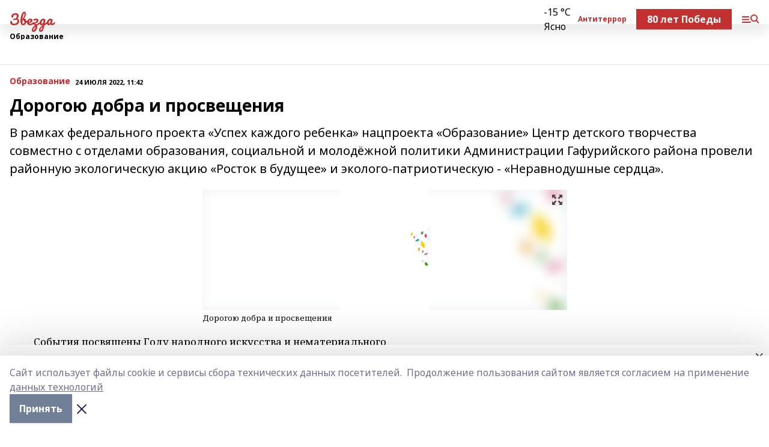

--- FILE ---
content_type: text/html; charset=utf-8
request_url: https://zvezda-gafuri.ru/news/obrazovanie/2022-07-24/dorogoyu-dobra-i-prosvescheniya-2884010
body_size: 25600
content:
<!doctype html>
<html data-n-head-ssr lang="ru" data-n-head="%7B%22lang%22:%7B%22ssr%22:%22ru%22%7D%7D">
  <head >
    <title>Дорогою добра и просвещения</title><meta data-n-head="ssr" data-hid="google" name="google" content="notranslate"><meta data-n-head="ssr" data-hid="charset" charset="utf-8"><meta data-n-head="ssr" name="viewport" content="width=1300"><meta data-n-head="ssr" data-hid="og:url" property="og:url" content="https://zvezda-gafuri.ru/news/obrazovanie/2022-07-24/dorogoyu-dobra-i-prosvescheniya-2884010"><meta data-n-head="ssr" data-hid="og:type" property="og:type" content="article"><meta data-n-head="ssr" name="yandex-verification" content="1189429ae3898add"><meta data-n-head="ssr" name="zen-verification" content="GTzMjmvAvaIqDJoBkCZ2w5hLh906ui3lZ2myUV4Ta11MSyqmvTP8tdiXohlvZX81"><meta data-n-head="ssr" name="google-site-verification" content="La0KXMKDp26nLhGJmTQKqso9nl9x6lSEACdtvpZ0E0Q"><meta data-n-head="ssr" data-hid="og:title" property="og:title" content="Дорогою добра и просвещения"><meta data-n-head="ssr" data-hid="og:description" property="og:description" content="В рамках федерального проекта «Успех каждого ребенка» нацпроекта «Образование» Центр детского творчества совместно с отделами образования, социальной и молодёжной политики Администрации Гафурийского района провели районную экологическую акцию «Росток в будущее» и эколого-патриотическую - «Неравнодушные сердца»."><meta data-n-head="ssr" data-hid="description" name="description" content="В рамках федерального проекта «Успех каждого ребенка» нацпроекта «Образование» Центр детского творчества совместно с отделами образования, социальной и молодёжной политики Администрации Гафурийского района провели районную экологическую акцию «Росток в будущее» и эколого-патриотическую - «Неравнодушные сердца»."><meta data-n-head="ssr" data-hid="og:image" property="og:image" content="https://zvezda-gafuri.ru/attachments/e5c44d7397e30bce6adb0db83a25fd1fa90d95d3/store/crop/0/0/607/1080/607/1080/0/5310be98fc90972b37ea1b8c60fbeedb90c21cfca405bf663050d7567f93/placeholder.png"><link data-n-head="ssr" rel="icon" href="null"><link data-n-head="ssr" rel="canonical" href="https://zvezda-gafuri.ru/news/obrazovanie/2022-07-24/dorogoyu-dobra-i-prosvescheniya-2884010"><link data-n-head="ssr" rel="preconnect" href="https://fonts.googleapis.com"><link data-n-head="ssr" rel="stylesheet" href="/fonts/noto-sans/index.css"><link data-n-head="ssr" rel="stylesheet" href="https://fonts.googleapis.com/css2?family=Noto+Serif:wght@400;700&amp;display=swap"><link data-n-head="ssr" rel="stylesheet" href="https://fonts.googleapis.com/css2?family=Inter:wght@400;600;700;900&amp;display=swap"><link data-n-head="ssr" rel="stylesheet" href="https://fonts.googleapis.com/css2?family=Montserrat:wght@400;700&amp;display=swap"><link data-n-head="ssr" rel="stylesheet" href="https://fonts.googleapis.com/css2?family=Pacifico&amp;display=swap"><style data-n-head="ssr">:root { --active-color: #c92a2a; }</style><script data-n-head="ssr" src="https://yastatic.net/pcode/adfox/loader.js" crossorigin="anonymous"></script><script data-n-head="ssr" src="https://vk.com/js/api/openapi.js" async></script><script data-n-head="ssr" src="https://widget.sparrow.ru/js/embed.js" async></script><script data-n-head="ssr" src="//web.webpushs.com/js/push/f54c93abaa563d1056b08ff2711d01af_1.js" async></script><script data-n-head="ssr" src="https://yandex.ru/ads/system/header-bidding.js" async></script><script data-n-head="ssr" src="https://ads.digitalcaramel.com/js/bashinform.ru.js" type="text/javascript"></script><script data-n-head="ssr">window.yaContextCb = window.yaContextCb || []</script><script data-n-head="ssr" src="https://yandex.ru/ads/system/context.js" async></script><script data-n-head="ssr" type="application/ld+json">{
            "@context": "https://schema.org",
            "@type": "NewsArticle",
            "mainEntityOfPage": {
              "@type": "WebPage",
              "@id": "https://zvezda-gafuri.ru/news/obrazovanie/2022-07-24/dorogoyu-dobra-i-prosvescheniya-2884010"
            },
            "headline" : "Дорогою добра и просвещения",
            "image": [
              "https://zvezda-gafuri.ru/attachments/e5c44d7397e30bce6adb0db83a25fd1fa90d95d3/store/crop/0/0/607/1080/607/1080/0/5310be98fc90972b37ea1b8c60fbeedb90c21cfca405bf663050d7567f93/placeholder.png"
            ],
            "datePublished": "2022-07-24T11:42:35.000+05:00",
            "author": [{"@type":"Person","name":"Ринат Каюмов"}],
            "publisher": {
              "@type": "Organization",
              "name": "Звезда",
              "logo": {
                "@type": "ImageObject",
                "url": "null"
              }
            },
            "description": "В рамках федерального проекта «Успех каждого ребенка» нацпроекта «Образование» Центр детского творчества совместно с отделами образования, социальной и молодёжной политики Администрации Гафурийского района провели районную экологическую акцию «Росток в будущее» и эколого-патриотическую - «Неравнодушные сердца»."
          }</script><link rel="preload" href="/_nuxt/5983590.js" as="script"><link rel="preload" href="/_nuxt/622ad3e.js" as="script"><link rel="preload" href="/_nuxt/2d6589f.js" as="script"><link rel="preload" href="/_nuxt/f66edd5.js" as="script"><link rel="preload" href="/_nuxt/4d6fd91.js" as="script"><link rel="preload" href="/_nuxt/188fbe9.js" as="script"><link rel="preload" href="/_nuxt/efb71f6.js" as="script"><link rel="preload" href="/_nuxt/9080912.js" as="script"><link rel="preload" href="/_nuxt/634622f.js" as="script"><link rel="preload" href="/_nuxt/5f85f4d.js" as="script"><link rel="preload" href="/_nuxt/4f0f25c.js" as="script"><link rel="preload" href="/_nuxt/71b5a4e.js" as="script"><style data-vue-ssr-id="02097838:0 0211d3d2:0 7e56e4e3:0 78c231fa:0 2b202313:0 3ba5510c:0 7deb7420:0 7501b878:0 67a80222:0 01f9c408:0 f11faff8:0 01b9542b:0 74a8f3db:0 fd82e6f0:0 69552a97:0 2bc4b7f8:0 77d4baa4:0 6f94af7f:0 0a7c8cf7:0 67baf181:0 a473ccf0:0 b642833a:0 b23a0b6c:0 3eb3f9ae:0 0684d134:0 7eba589d:0 44e53ad8:0 d15e8f64:0">.fade-enter,.fade-leave-to{opacity:0}.fade-enter-active,.fade-leave-active{transition:opacity .2s ease}.fade-up-enter-active,.fade-up-leave-active{transition:all .35s}.fade-up-enter,.fade-up-leave-to{opacity:0;transform:translateY(-20px)}.rubric-date{display:flex;align-items:flex-end;margin-bottom:1rem}.cm-rubric{font-weight:700;font-size:14px;margin-right:.5rem;color:var(--active-color)}.cm-date{font-size:11px;text-transform:uppercase;font-weight:700}.cm-story{font-weight:700;font-size:14px;margin-left:.5rem;margin-right:.5rem;color:var(--active-color)}.serif-text{font-family:Noto Serif,serif;line-height:1.65;font-size:17px}.bg-img{background-size:cover;background-position:50%;height:0;position:relative;background-color:#e2e2e2;padding-bottom:56%;>img{position:absolute;left:0;top:0;width:100%;height:100%;-o-object-fit:cover;object-fit:cover;-o-object-position:center;object-position:center}}.btn{--text-opacity:1;color:#fff;color:rgba(255,255,255,var(--text-opacity));text-align:center;padding-top:1.5rem;padding-bottom:1.5rem;font-weight:700;cursor:pointer;margin-top:2rem;border-radius:8px;font-size:20px;background:var(--active-color)}.checkbox{border-radius:.5rem;border-width:1px;margin-right:1.25rem;cursor:pointer;border-color:#e9e9eb;width:32px;height:32px}.checkbox.__active{background:var(--active-color) 50% no-repeat url([data-uri]);border-color:var(--active-color)}.h1{margin-top:1rem;margin-bottom:1.5rem;font-weight:700;line-height:1.07;font-size:32px}.all-matters{text-align:center;cursor:pointer;padding-top:1.5rem;padding-bottom:1.5rem;font-weight:700;margin-bottom:2rem;border-radius:8px;background:#f5f5f5;font-size:20px}.all-matters.__small{padding-top:.75rem;padding-bottom:.75rem;margin-top:1.5rem;font-size:14px;border-radius:4px}[data-desktop]{.rubric-date{margin-bottom:1.25rem}.h1{font-size:46px;margin-top:1.5rem;margin-bottom:1.5rem}section.cols{display:grid;margin-left:58px;grid-gap:16px;grid-template-columns:816px 42px 300px}section.list-cols{display:grid;grid-gap:40px;grid-template-columns:1fr 300px}.matter-grid{display:flex;flex-wrap:wrap;margin-right:-16px}.top-sticky{position:-webkit-sticky;position:sticky;top:48px}.top-sticky.local{top:56px}.top-sticky.ig{top:86px}.top-sticky-matter{position:-webkit-sticky;position:sticky;z-index:1;top:102px}.top-sticky-matter.local{top:110px}.top-sticky-matter.ig{top:140px}}.search-form{display:flex;border-bottom-width:1px;--border-opacity:1;border-color:#fff;border-color:rgba(255,255,255,var(--border-opacity));padding-bottom:.75rem;justify-content:space-between;align-items:center;--text-opacity:1;color:#fff;color:rgba(255,255,255,var(--text-opacity));.reset{cursor:pointer;opacity:.5;display:block}input{background-color:transparent;border-style:none;--text-opacity:1;color:#fff;color:rgba(255,255,255,var(--text-opacity));outline:2px solid transparent;outline-offset:2px;width:66.666667%;font-size:20px}input::-moz-placeholder{color:hsla(0,0%,100%,.18824)}input:-ms-input-placeholder{color:hsla(0,0%,100%,.18824)}input::placeholder{color:hsla(0,0%,100%,.18824)}}[data-desktop] .search-form{width:820px;button{border-radius:.25rem;font-weight:700;padding:.5rem 1.5rem;cursor:pointer;--text-opacity:1;color:#fff;color:rgba(255,255,255,var(--text-opacity));font-size:22px;background:var(--active-color)}input{font-size:28px}.reset{margin-right:2rem;margin-left:auto}}html.locked{overflow:hidden}html{body{letter-spacing:-.03em;font-family:Noto Sans,sans-serif;line-height:1.19;font-size:14px}ol,ul{margin-left:2rem;margin-bottom:1rem;li{margin-bottom:.5rem}}ol{list-style-type:decimal}ul{list-style-type:disc}a{cursor:pointer;color:inherit}iframe,img,object,video{max-width:100%}}.container{padding-left:16px;padding-right:16px}[data-desktop]{min-width:1250px;.container{margin-left:auto;margin-right:auto;padding-left:0;padding-right:0;width:1250px}}
/*! normalize.css v8.0.1 | MIT License | github.com/necolas/normalize.css */html{line-height:1.15;-webkit-text-size-adjust:100%}body{margin:0}main{display:block}h1{font-size:2em;margin:.67em 0}hr{box-sizing:content-box;height:0;overflow:visible}pre{font-family:monospace,monospace;font-size:1em}a{background-color:transparent}abbr[title]{border-bottom:none;text-decoration:underline;-webkit-text-decoration:underline dotted;text-decoration:underline dotted}b,strong{font-weight:bolder}code,kbd,samp{font-family:monospace,monospace;font-size:1em}small{font-size:80%}sub,sup{font-size:75%;line-height:0;position:relative;vertical-align:baseline}sub{bottom:-.25em}sup{top:-.5em}img{border-style:none}button,input,optgroup,select,textarea{font-family:inherit;font-size:100%;line-height:1.15;margin:0}button,input{overflow:visible}button,select{text-transform:none}[type=button],[type=reset],[type=submit],button{-webkit-appearance:button}[type=button]::-moz-focus-inner,[type=reset]::-moz-focus-inner,[type=submit]::-moz-focus-inner,button::-moz-focus-inner{border-style:none;padding:0}[type=button]:-moz-focusring,[type=reset]:-moz-focusring,[type=submit]:-moz-focusring,button:-moz-focusring{outline:1px dotted ButtonText}fieldset{padding:.35em .75em .625em}legend{box-sizing:border-box;color:inherit;display:table;max-width:100%;padding:0;white-space:normal}progress{vertical-align:baseline}textarea{overflow:auto}[type=checkbox],[type=radio]{box-sizing:border-box;padding:0}[type=number]::-webkit-inner-spin-button,[type=number]::-webkit-outer-spin-button{height:auto}[type=search]{-webkit-appearance:textfield;outline-offset:-2px}[type=search]::-webkit-search-decoration{-webkit-appearance:none}::-webkit-file-upload-button{-webkit-appearance:button;font:inherit}details{display:block}summary{display:list-item}[hidden],template{display:none}blockquote,dd,dl,figure,h1,h2,h3,h4,h5,h6,hr,p,pre{margin:0}button{background-color:transparent;background-image:none}button:focus{outline:1px dotted;outline:5px auto -webkit-focus-ring-color}fieldset,ol,ul{margin:0;padding:0}ol,ul{list-style:none}html{font-family:Noto Sans,sans-serif;line-height:1.5}*,:after,:before{box-sizing:border-box;border:0 solid #e2e8f0}hr{border-top-width:1px}img{border-style:solid}textarea{resize:vertical}input::-moz-placeholder,textarea::-moz-placeholder{color:#a0aec0}input:-ms-input-placeholder,textarea:-ms-input-placeholder{color:#a0aec0}input::placeholder,textarea::placeholder{color:#a0aec0}[role=button],button{cursor:pointer}table{border-collapse:collapse}h1,h2,h3,h4,h5,h6{font-size:inherit;font-weight:inherit}a{color:inherit;text-decoration:inherit}button,input,optgroup,select,textarea{padding:0;line-height:inherit;color:inherit}code,kbd,pre,samp{font-family:Menlo,Monaco,Consolas,"Liberation Mono","Courier New",monospace}audio,canvas,embed,iframe,img,object,svg,video{display:block;vertical-align:middle}img,video{max-width:100%;height:auto}.appearance-none{-webkit-appearance:none;-moz-appearance:none;appearance:none}.bg-transparent{background-color:transparent}.bg-black{--bg-opacity:1;background-color:#000;background-color:rgba(0,0,0,var(--bg-opacity))}.bg-white{--bg-opacity:1;background-color:#fff;background-color:rgba(255,255,255,var(--bg-opacity))}.bg-gray-200{--bg-opacity:1;background-color:#edf2f7;background-color:rgba(237,242,247,var(--bg-opacity))}.bg-center{background-position:50%}.bg-top{background-position:top}.bg-no-repeat{background-repeat:no-repeat}.bg-cover{background-size:cover}.bg-contain{background-size:contain}.border-collapse{border-collapse:collapse}.border-black{--border-opacity:1;border-color:#000;border-color:rgba(0,0,0,var(--border-opacity))}.border-blue-400{--border-opacity:1;border-color:#63b3ed;border-color:rgba(99,179,237,var(--border-opacity))}.rounded{border-radius:.25rem}.rounded-lg{border-radius:.5rem}.rounded-full{border-radius:9999px}.border-none{border-style:none}.border-2{border-width:2px}.border-4{border-width:4px}.border{border-width:1px}.border-t-0{border-top-width:0}.border-t{border-top-width:1px}.border-b{border-bottom-width:1px}.cursor-pointer{cursor:pointer}.block{display:block}.inline-block{display:inline-block}.flex{display:flex}.table{display:table}.grid{display:grid}.hidden{display:none}.flex-col{flex-direction:column}.flex-wrap{flex-wrap:wrap}.flex-no-wrap{flex-wrap:nowrap}.items-center{align-items:center}.justify-center{justify-content:center}.justify-between{justify-content:space-between}.flex-grow-0{flex-grow:0}.flex-shrink-0{flex-shrink:0}.order-first{order:-9999}.order-last{order:9999}.font-sans{font-family:Noto Sans,sans-serif}.font-serif{font-family:Noto Serif,serif}.font-medium{font-weight:500}.font-semibold{font-weight:600}.font-bold{font-weight:700}.h-6{height:1.5rem}.h-12{height:3rem}.h-auto{height:auto}.h-full{height:100%}.text-xs{font-size:11px}.text-sm{font-size:12px}.text-base{font-size:14px}.text-lg{font-size:16px}.text-xl{font-size:18px}.text-2xl{font-size:21px}.text-3xl{font-size:30px}.text-4xl{font-size:46px}.leading-6{line-height:1.5rem}.leading-none{line-height:1}.leading-tight{line-height:1.07}.leading-snug{line-height:1.125}.m-0{margin:0}.my-0{margin-top:0;margin-bottom:0}.mx-0{margin-left:0;margin-right:0}.mx-2{margin-left:.5rem;margin-right:.5rem}.my-4{margin-top:1rem;margin-bottom:1rem}.mx-4{margin-left:1rem;margin-right:1rem}.my-5{margin-top:1.25rem;margin-bottom:1.25rem}.mx-5{margin-left:1.25rem;margin-right:1.25rem}.my-6{margin-top:1.5rem;margin-bottom:1.5rem}.my-8{margin-top:2rem;margin-bottom:2rem}.mx-auto{margin-left:auto;margin-right:auto}.-mx-3{margin-left:-.75rem;margin-right:-.75rem}.-my-4{margin-top:-1rem;margin-bottom:-1rem}.mt-0{margin-top:0}.mr-0{margin-right:0}.mb-0{margin-bottom:0}.ml-0{margin-left:0}.mt-1{margin-top:.25rem}.mr-1{margin-right:.25rem}.mb-1{margin-bottom:.25rem}.ml-1{margin-left:.25rem}.mt-2{margin-top:.5rem}.mr-2{margin-right:.5rem}.mb-2{margin-bottom:.5rem}.ml-2{margin-left:.5rem}.mt-3{margin-top:.75rem}.mr-3{margin-right:.75rem}.mb-3{margin-bottom:.75rem}.mt-4{margin-top:1rem}.mr-4{margin-right:1rem}.mb-4{margin-bottom:1rem}.ml-4{margin-left:1rem}.mt-5{margin-top:1.25rem}.mr-5{margin-right:1.25rem}.mb-5{margin-bottom:1.25rem}.mt-6{margin-top:1.5rem}.mr-6{margin-right:1.5rem}.mb-6{margin-bottom:1.5rem}.mt-8{margin-top:2rem}.mr-8{margin-right:2rem}.mb-8{margin-bottom:2rem}.ml-8{margin-left:2rem}.mt-10{margin-top:2.5rem}.ml-10{margin-left:2.5rem}.mt-12{margin-top:3rem}.mb-12{margin-bottom:3rem}.mt-16{margin-top:4rem}.mb-16{margin-bottom:4rem}.mr-20{margin-right:5rem}.mr-auto{margin-right:auto}.ml-auto{margin-left:auto}.-mt-2{margin-top:-.5rem}.max-w-none{max-width:none}.max-w-full{max-width:100%}.object-contain{-o-object-fit:contain;object-fit:contain}.object-cover{-o-object-fit:cover;object-fit:cover}.object-center{-o-object-position:center;object-position:center}.opacity-0{opacity:0}.opacity-50{opacity:.5}.outline-none{outline:2px solid transparent;outline-offset:2px}.overflow-auto{overflow:auto}.overflow-hidden{overflow:hidden}.overflow-visible{overflow:visible}.p-0{padding:0}.p-2{padding:.5rem}.p-3{padding:.75rem}.p-4{padding:1rem}.p-8{padding:2rem}.px-0{padding-left:0;padding-right:0}.py-1{padding-top:.25rem;padding-bottom:.25rem}.px-1{padding-left:.25rem;padding-right:.25rem}.py-2{padding-top:.5rem;padding-bottom:.5rem}.px-2{padding-left:.5rem;padding-right:.5rem}.py-3{padding-top:.75rem;padding-bottom:.75rem}.px-3{padding-left:.75rem;padding-right:.75rem}.py-4{padding-top:1rem;padding-bottom:1rem}.px-4{padding-left:1rem;padding-right:1rem}.px-5{padding-left:1.25rem;padding-right:1.25rem}.px-6{padding-left:1.5rem;padding-right:1.5rem}.py-8{padding-top:2rem;padding-bottom:2rem}.py-10{padding-top:2.5rem;padding-bottom:2.5rem}.pt-0{padding-top:0}.pr-0{padding-right:0}.pb-0{padding-bottom:0}.pt-1{padding-top:.25rem}.pt-2{padding-top:.5rem}.pb-2{padding-bottom:.5rem}.pl-2{padding-left:.5rem}.pt-3{padding-top:.75rem}.pb-3{padding-bottom:.75rem}.pt-4{padding-top:1rem}.pr-4{padding-right:1rem}.pb-4{padding-bottom:1rem}.pl-4{padding-left:1rem}.pt-5{padding-top:1.25rem}.pr-5{padding-right:1.25rem}.pb-5{padding-bottom:1.25rem}.pl-5{padding-left:1.25rem}.pt-6{padding-top:1.5rem}.pb-6{padding-bottom:1.5rem}.pl-6{padding-left:1.5rem}.pt-8{padding-top:2rem}.pb-8{padding-bottom:2rem}.pr-10{padding-right:2.5rem}.pb-12{padding-bottom:3rem}.pl-12{padding-left:3rem}.pb-16{padding-bottom:4rem}.pointer-events-none{pointer-events:none}.fixed{position:fixed}.absolute{position:absolute}.relative{position:relative}.sticky{position:-webkit-sticky;position:sticky}.top-0{top:0}.right-0{right:0}.bottom-0{bottom:0}.left-0{left:0}.left-auto{left:auto}.shadow{box-shadow:0 1px 3px 0 rgba(0,0,0,.1),0 1px 2px 0 rgba(0,0,0,.06)}.shadow-none{box-shadow:none}.text-center{text-align:center}.text-right{text-align:right}.text-transparent{color:transparent}.text-black{--text-opacity:1;color:#000;color:rgba(0,0,0,var(--text-opacity))}.text-white{--text-opacity:1;color:#fff;color:rgba(255,255,255,var(--text-opacity))}.text-gray-600{--text-opacity:1;color:#718096;color:rgba(113,128,150,var(--text-opacity))}.text-gray-700{--text-opacity:1;color:#4a5568;color:rgba(74,85,104,var(--text-opacity))}.uppercase{text-transform:uppercase}.underline{text-decoration:underline}.tracking-tight{letter-spacing:-.05em}.select-none{-webkit-user-select:none;-moz-user-select:none;-ms-user-select:none;user-select:none}.select-all{-webkit-user-select:all;-moz-user-select:all;-ms-user-select:all;user-select:all}.visible{visibility:visible}.invisible{visibility:hidden}.whitespace-no-wrap{white-space:nowrap}.w-auto{width:auto}.w-1\/3{width:33.333333%}.w-full{width:100%}.z-20{z-index:20}.z-50{z-index:50}.gap-1{grid-gap:.25rem;gap:.25rem}.gap-2{grid-gap:.5rem;gap:.5rem}.gap-3{grid-gap:.75rem;gap:.75rem}.gap-4{grid-gap:1rem;gap:1rem}.gap-5{grid-gap:1.25rem;gap:1.25rem}.gap-6{grid-gap:1.5rem;gap:1.5rem}.gap-8{grid-gap:2rem;gap:2rem}.gap-10{grid-gap:2.5rem;gap:2.5rem}.grid-cols-1{grid-template-columns:repeat(1,minmax(0,1fr))}.grid-cols-2{grid-template-columns:repeat(2,minmax(0,1fr))}.grid-cols-3{grid-template-columns:repeat(3,minmax(0,1fr))}.grid-cols-4{grid-template-columns:repeat(4,minmax(0,1fr))}.grid-cols-5{grid-template-columns:repeat(5,minmax(0,1fr))}.transform{--transform-translate-x:0;--transform-translate-y:0;--transform-rotate:0;--transform-skew-x:0;--transform-skew-y:0;--transform-scale-x:1;--transform-scale-y:1;transform:translateX(var(--transform-translate-x)) translateY(var(--transform-translate-y)) rotate(var(--transform-rotate)) skewX(var(--transform-skew-x)) skewY(var(--transform-skew-y)) scaleX(var(--transform-scale-x)) scaleY(var(--transform-scale-y))}.transition-all{transition-property:all}.transition{transition-property:background-color,border-color,color,fill,stroke,opacity,box-shadow,transform}@-webkit-keyframes spin{to{transform:rotate(1turn)}}@keyframes spin{to{transform:rotate(1turn)}}@-webkit-keyframes ping{75%,to{transform:scale(2);opacity:0}}@keyframes ping{75%,to{transform:scale(2);opacity:0}}@-webkit-keyframes pulse{50%{opacity:.5}}@keyframes pulse{50%{opacity:.5}}@-webkit-keyframes bounce{0%,to{transform:translateY(-25%);-webkit-animation-timing-function:cubic-bezier(.8,0,1,1);animation-timing-function:cubic-bezier(.8,0,1,1)}50%{transform:none;-webkit-animation-timing-function:cubic-bezier(0,0,.2,1);animation-timing-function:cubic-bezier(0,0,.2,1)}}@keyframes bounce{0%,to{transform:translateY(-25%);-webkit-animation-timing-function:cubic-bezier(.8,0,1,1);animation-timing-function:cubic-bezier(.8,0,1,1)}50%{transform:none;-webkit-animation-timing-function:cubic-bezier(0,0,.2,1);animation-timing-function:cubic-bezier(0,0,.2,1)}}
.nuxt-progress{position:fixed;top:0;left:0;right:0;height:2px;width:0;opacity:1;transition:width .1s,opacity .4s;background-color:var(--active-color);z-index:999999}.nuxt-progress.nuxt-progress-notransition{transition:none}.nuxt-progress-failed{background-color:red}
.page_1iNBq{position:relative;min-height:65vh}[data-desktop]{.topBanner_Im5IM{margin-left:auto;margin-right:auto;width:1256px}}
.bnr_2VvRX{margin-left:auto;margin-right:auto;width:300px}.bnr_2VvRX:not(:empty){margin-bottom:1rem}.bnrContainer_1ho9N.mb-0 .bnr_2VvRX{margin-bottom:0}[data-desktop]{.bnr_2VvRX{width:auto;margin-left:0;margin-right:0}}
.topline-container[data-v-7682f57c]{position:-webkit-sticky;position:sticky;top:0;z-index:10}.bottom-menu[data-v-7682f57c]{--bg-opacity:1;background-color:#fff;background-color:rgba(255,255,255,var(--bg-opacity));height:45px;box-shadow:0 15px 20px rgba(0,0,0,.08)}.bottom-menu.__dark[data-v-7682f57c]{--bg-opacity:1;background-color:#000;background-color:rgba(0,0,0,var(--bg-opacity));.bottom-menu-link{--text-opacity:1;color:#fff;color:rgba(255,255,255,var(--text-opacity))}.bottom-menu-link:hover{color:var(--active-color)}}.bottom-menu-links[data-v-7682f57c]{display:flex;overflow:auto;grid-gap:1rem;gap:1rem;padding-top:1rem;padding-bottom:1rem;scrollbar-width:none}.bottom-menu-links[data-v-7682f57c]::-webkit-scrollbar{display:none}.bottom-menu-link[data-v-7682f57c]{white-space:nowrap;font-weight:700}.bottom-menu-link[data-v-7682f57c]:hover{color:var(--active-color)}
.topline_KUXuM{--bg-opacity:1;background-color:#fff;background-color:rgba(255,255,255,var(--bg-opacity));padding-top:.5rem;padding-bottom:.5rem;position:relative;box-shadow:0 15px 20px rgba(0,0,0,.08);height:40px;z-index:1}.topline_KUXuM.__dark_3HDH5{--bg-opacity:1;background-color:#000;background-color:rgba(0,0,0,var(--bg-opacity))}[data-desktop]{.topline_KUXuM{height:50px}}
.container_3LUUG{display:flex;align-items:center;justify-content:space-between}.container_3LUUG.__dark_AMgBk{.logo_1geVj{--text-opacity:1;color:#fff;color:rgba(255,255,255,var(--text-opacity))}.menu-trigger_2_P72{--bg-opacity:1;background-color:#fff;background-color:rgba(255,255,255,var(--bg-opacity))}.lang_107ai,.topline-item_1BCyx{--text-opacity:1;color:#fff;color:rgba(255,255,255,var(--text-opacity))}.lang_107ai{background-image:url([data-uri])}}.lang_107ai{margin-left:auto;margin-right:1.25rem;padding-right:1rem;padding-left:.5rem;cursor:pointer;display:flex;align-items:center;font-weight:700;-webkit-appearance:none;-moz-appearance:none;appearance:none;outline:2px solid transparent;outline-offset:2px;text-transform:uppercase;background:no-repeat url([data-uri]) calc(100% - 3px) 50%}.logo-img_9ttWw{max-height:30px}.logo-text_Gwlnp{white-space:nowrap;font-family:Pacifico,serif;font-size:24px;line-height:.9;color:var(--active-color)}.menu-trigger_2_P72{cursor:pointer;width:30px;height:24px;background:var(--active-color);-webkit-mask:no-repeat url(/_nuxt/img/menu.cffb7c4.svg) center;mask:no-repeat url(/_nuxt/img/menu.cffb7c4.svg) center}.menu-trigger_2_P72.__cross_3NUSb{-webkit-mask-image:url([data-uri]);mask-image:url([data-uri])}.topline-item_1BCyx{font-weight:700;line-height:1;margin-right:16px}.topline-item_1BCyx,.topline-item_1BCyx.blue_1SDgs,.topline-item_1BCyx.red_1EmKm{--text-opacity:1;color:#fff;color:rgba(255,255,255,var(--text-opacity))}.topline-item_1BCyx.blue_1SDgs,.topline-item_1BCyx.red_1EmKm{padding:9px 18px;background:#8bb1d4}.topline-item_1BCyx.red_1EmKm{background:#c23030}.topline-item_1BCyx.default_3xuLv{font-size:12px;color:var(--active-color);max-width:100px}[data-desktop]{.logo-img_9ttWw{max-height:40px}.logo-text_Gwlnp{position:relative;top:-3px;font-size:36px}.slogan-desktop_2LraR{font-size:11px;margin-left:2.5rem;font-weight:700;text-transform:uppercase;color:#5e6a70}.lang_107ai{margin-left:0}}
.weather[data-v-f75b9a02]{display:flex;align-items:center;.icon{border-radius:9999px;margin-right:.5rem;background:var(--active-color) no-repeat 50%/11px;width:18px;height:18px}.clear{background-image:url(/_nuxt/img/clear.504a39c.svg)}.clouds{background-image:url(/_nuxt/img/clouds.35bb1b1.svg)}.few_clouds{background-image:url(/_nuxt/img/few_clouds.849e8ce.svg)}.rain{background-image:url(/_nuxt/img/rain.fa221cc.svg)}.snow{background-image:url(/_nuxt/img/snow.3971728.svg)}.thunderstorm_w_rain{background-image:url(/_nuxt/img/thunderstorm_w_rain.f4f5bf2.svg)}.thunderstorm{background-image:url(/_nuxt/img/thunderstorm.bbf00c1.svg)}.text{font-size:12px;font-weight:700;line-height:1;color:rgba(0,0,0,.9)}}.__dark.weather .text[data-v-f75b9a02]{--text-opacity:1;color:#fff;color:rgba(255,255,255,var(--text-opacity))}
.block_35WEi{position:-webkit-sticky;position:sticky;left:0;width:100%;padding-top:.75rem;padding-bottom:.75rem;--bg-opacity:1;background-color:#fff;background-color:rgba(255,255,255,var(--bg-opacity));--text-opacity:1;color:#000;color:rgba(0,0,0,var(--text-opacity));height:68px;z-index:8;border-bottom:1px solid rgba(0,0,0,.08235)}.block_35WEi.invisible_3bwn4{visibility:hidden}.block_35WEi.local_2u9p8,.block_35WEi.local_ext_2mSQw{top:40px}.block_35WEi.local_2u9p8.has_bottom_items_u0rcZ,.block_35WEi.local_ext_2mSQw.has_bottom_items_u0rcZ{top:85px}.block_35WEi.ig_3ld7e{top:50px}.block_35WEi.ig_3ld7e.has_bottom_items_u0rcZ{top:95px}.block_35WEi.bi_3BhQ1,.block_35WEi.bi_ext_1Yp6j{top:49px}.block_35WEi.bi_3BhQ1.has_bottom_items_u0rcZ,.block_35WEi.bi_ext_1Yp6j.has_bottom_items_u0rcZ{top:94px}.block_35WEi.red_wPGsU{background:#fdf3f3;.blockTitle_1BF2P{color:#d65a47}}.block_35WEi.blue_2AJX7{background:#e6ecf2;.blockTitle_1BF2P{color:#8bb1d4}}.block_35WEi{.loading_1RKbb{height:1.5rem;margin:0 auto}}.blockTitle_1BF2P{font-weight:700;font-size:12px;margin-bottom:.25rem;display:inline-block;overflow:hidden;max-height:1.2em;display:-webkit-box;-webkit-line-clamp:1;-webkit-box-orient:vertical;text-overflow:ellipsis}.items_2XU71{display:flex;overflow:auto;margin-left:-16px;margin-right:-16px;padding-left:16px;padding-right:16px}.items_2XU71::-webkit-scrollbar{display:none}.item_KFfAv{flex-shrink:0;flex-grow:0;padding-right:1rem;margin-right:1rem;font-weight:700;overflow:hidden;width:295px;max-height:2.4em;border-right:1px solid rgba(0,0,0,.08235);display:-webkit-box;-webkit-line-clamp:2;-webkit-box-orient:vertical;text-overflow:ellipsis}.item_KFfAv:hover{opacity:.75}[data-desktop]{.block_35WEi{height:54px}.block_35WEi.local_2u9p8,.block_35WEi.local_ext_2mSQw{top:50px}.block_35WEi.local_2u9p8.has_bottom_items_u0rcZ,.block_35WEi.local_ext_2mSQw.has_bottom_items_u0rcZ{top:95px}.block_35WEi.ig_3ld7e{top:80px}.block_35WEi.ig_3ld7e.has_bottom_items_u0rcZ{top:125px}.block_35WEi.bi_3BhQ1,.block_35WEi.bi_ext_1Yp6j{top:42px}.block_35WEi.bi_3BhQ1.has_bottom_items_u0rcZ,.block_35WEi.bi_ext_1Yp6j.has_bottom_items_u0rcZ{top:87px}.block_35WEi.image_3yONs{.prev_1cQoq{background-image:url([data-uri])}.next_827zB{background-image:url([data-uri])}}.wrapper_TrcU4{display:grid;grid-template-columns:240px calc(100% - 320px)}.next_827zB,.prev_1cQoq{position:absolute;cursor:pointer;width:24px;height:24px;top:4px;left:210px;background:url([data-uri])}.next_827zB{left:auto;right:15px;background:url([data-uri])}.blockTitle_1BF2P{font-size:18px;padding-right:2.5rem;margin-right:0;max-height:2.4em;-webkit-line-clamp:2}.items_2XU71{margin-left:0;padding-left:0;-ms-scroll-snap-type:x mandatory;scroll-snap-type:x mandatory;scroll-behavior:smooth;scrollbar-width:none}.item_KFfAv,.items_2XU71{margin-right:0;padding-right:0}.item_KFfAv{padding-left:1.25rem;scroll-snap-align:start;width:310px;border-left:1px solid rgba(0,0,0,.08235);border-right:none}}
@-webkit-keyframes rotate-data-v-8cdd8c10{0%{transform:rotate(0)}to{transform:rotate(1turn)}}@keyframes rotate-data-v-8cdd8c10{0%{transform:rotate(0)}to{transform:rotate(1turn)}}.component[data-v-8cdd8c10]{height:3rem;margin-top:1.5rem;margin-bottom:1.5rem;display:flex;justify-content:center;align-items:center;span{height:100%;width:4rem;background:no-repeat url(/_nuxt/img/loading.dd38236.svg) 50%/contain;-webkit-animation:rotate-data-v-8cdd8c10 .8s infinite;animation:rotate-data-v-8cdd8c10 .8s infinite}}
.promo_ZrQsB{text-align:center;display:block;--text-opacity:1;color:#fff;color:rgba(255,255,255,var(--text-opacity));font-weight:500;font-size:16px;line-height:1;position:relative;z-index:1;background:#d65a47;padding:6px 20px}[data-desktop]{.promo_ZrQsB{margin-left:auto;margin-right:auto;font-size:18px;padding:12px 40px}}
.feedTriggerMobile_1uP3h{text-align:center;width:100%;left:0;bottom:0;padding:1rem;color:#000;color:rgba(0,0,0,var(--text-opacity));background:#e7e7e7;filter:drop-shadow(0 -10px 30px rgba(0,0,0,.4))}.feedTriggerMobile_1uP3h,[data-desktop] .feedTriggerDesktop_eR1zC{position:fixed;font-weight:700;--text-opacity:1;z-index:8}[data-desktop] .feedTriggerDesktop_eR1zC{color:#fff;color:rgba(255,255,255,var(--text-opacity));cursor:pointer;padding:1rem 1rem 1rem 1.5rem;display:flex;align-items:center;justify-content:space-between;width:auto;font-size:28px;right:20px;bottom:20px;line-height:.85;background:var(--active-color);.new_36fkO{--bg-opacity:1;background-color:#fff;background-color:rgba(255,255,255,var(--bg-opacity));font-size:18px;padding:.25rem .5rem;margin-left:1rem;color:var(--active-color)}}
.noindex_1PbKm{display:block}[data-desktop]{.rubricDate_XPC5P{margin-left:58px}.noindex_1PbKm,.pollContainer_25rgc{margin-left:40px}.noindex_1PbKm{width:700px}}
.h1_fQcc_{margin-top:0;margin-bottom:1rem;font-size:28px}.bigLead_37UJd{margin-bottom:1.25rem;font-size:20px}[data-desktop]{.h1_fQcc_{margin-bottom:1.25rem;margin-top:0;font-size:40px}.bigLead_37UJd{font-size:21px;margin-bottom:2rem}.smallLead_3mYo6{font-size:21px;font-weight:500}.leadImg_n0Xok{display:grid;grid-gap:2rem;gap:2rem;margin-bottom:2rem;grid-template-columns:repeat(2,minmax(0,1fr));margin-left:40px;width:700px}}
.partner[data-v-73e20f19]{margin-top:1rem;margin-bottom:1rem;color:rgba(0,0,0,.31373)}
.blurImgContainer_3_532{position:relative;overflow:hidden;--bg-opacity:1;background-color:#edf2f7;background-color:rgba(237,242,247,var(--bg-opacity));background-position:50%;background-repeat:no-repeat;display:flex;align-items:center;justify-content:center;aspect-ratio:16/9;background-image:url(/img/loading.svg)}.blurImgBlur_2fI8T{background-position:50%;background-size:cover;filter:blur(10px)}.blurImgBlur_2fI8T,.blurImgImg_ZaMSE{position:absolute;left:0;top:0;width:100%;height:100%}.blurImgImg_ZaMSE{-o-object-fit:contain;object-fit:contain;-o-object-position:center;object-position:center}.play_hPlPQ{background-size:contain;background-position:50%;background-repeat:no-repeat;position:relative;z-index:1;width:18%;min-width:30px;max-width:80px;aspect-ratio:1/1;background-image:url([data-uri])}[data-desktop]{.play_hPlPQ{min-width:35px}}
.fs-icon[data-v-2dcb0dcc]{position:absolute;cursor:pointer;right:0;top:0;transition-property:background-color,border-color,color,fill,stroke,opacity,box-shadow,transform;transition-duration:.3s;width:25px;height:25px;background:url(/_nuxt/img/fs.32f317e.svg) 0 100% no-repeat}
.photoText_slx0c{padding-top:.25rem;font-family:Noto Serif,serif;font-size:13px;a{color:var(--active-color)}}.author_1ZcJr{color:rgba(0,0,0,.50196);span{margin-right:.25rem}}[data-desktop]{.photoText_slx0c{padding-top:.75rem;font-size:12px;line-height:1}.author_1ZcJr{font-size:11px}}.photoText_slx0c.textWhite_m9vxt{--text-opacity:1;color:#fff;color:rgba(255,255,255,var(--text-opacity));.author_1ZcJr{--text-opacity:1;color:#fff;color:rgba(255,255,255,var(--text-opacity))}}
.block_1h4f8{margin-bottom:1.5rem}[data-desktop] .block_1h4f8{margin-bottom:2rem}
.paragraph[data-v-7a4bd814]{a{color:var(--active-color)}p{margin-bottom:1.5rem}ol,ul{margin-left:2rem;margin-bottom:1rem;li{margin-bottom:.5rem}}ol{list-style-type:decimal}ul{list-style-type:disc}.question{font-weight:700;font-size:21px;line-height:1.43}.answer:before,.question:before{content:"— "}h2,h3,h4{font-weight:700;margin-bottom:1.5rem;line-height:1.07;font-family:Noto Sans,sans-serif}h2{font-size:30px}h3{font-size:21px}h4{font-size:18px}blockquote{padding-top:1rem;padding-bottom:1rem;margin-bottom:1rem;font-weight:700;font-family:Noto Sans,sans-serif;border-top:6px solid var(--active-color);border-bottom:6px solid var(--active-color);font-size:19px;line-height:1.15}.table-wrapper{overflow:auto}table{border-collapse:collapse;margin-top:1rem;margin-bottom:1rem;min-width:100%;td{padding:.75rem .5rem;border-width:1px}p{margin:0}}}
.fs_1Si28{position:absolute;cursor:pointer;right:0;top:0;z-index:2;width:25px;height:25px;background:url(/_nuxt/img/fs.32f317e.svg) 0 100% no-repeat}.gallery_kkYEm{--bg-opacity:1;background-color:#edf2f7;background-color:rgba(237,242,247,var(--bg-opacity));margin-bottom:.5rem;.img_2Anyl{width:100%;height:100%;-o-object-position:center;object-position:center;-o-object-fit:contain;object-fit:contain}.buttonNextPrev_15B33:after{--text-opacity:1;color:#718096;color:rgba(113,128,150,var(--text-opacity));font-size:30px}}.thumbs_mPP1B{height:40px;.thumbSlide_sEEoo{cursor:pointer;margin-right:.5rem;max-width:60px;.img_2Anyl{width:100%;-o-object-fit:cover;object-fit:cover}}.swiper-slide-thumb-active{border-width:4px;overflow:hidden;border-color:var(--active-color)}}[data-desktop]{.thumbs_mPP1B{height:60px;.thumbSlide_sEEoo{max-width:90px}}}
.authors_3UWeo{margin-bottom:1.5rem;display:grid;grid-gap:.25rem;gap:.25rem;font-family:Noto Serif,serif}.item_1CuO-:not(:last-child):after{content:", "}[data-desktop]{.authors_3UWeo{display:flex;grid-gap:.75rem;gap:.75rem;flex-wrap:wrap}.authors_3UWeo.right_1ePQ6{margin-left:40px;width:700px}}
.readus_3o8ag{margin-bottom:1.5rem;font-weight:700;font-size:16px}.subscribeButton_2yILe{font-weight:700;--text-opacity:1;color:#fff;color:rgba(255,255,255,var(--text-opacity));text-align:center;letter-spacing:-.05em;background:var(--active-color);padding:0 8px 3px;border-radius:11px;font-size:15px;width:140px}.rTitle_ae5sX{margin-bottom:1rem;font-family:Noto Sans,sans-serif;font-weight:700;color:#202022;font-size:20px;font-style:normal;line-height:normal}.items_1vOtx{display:flex;flex-wrap:wrap;grid-gap:.75rem;gap:.75rem;max-width:360px}.items_1vOtx.regional_OHiaP{.socialIcon_1xwkP{width:calc(33% - 10px)}.socialIcon_1xwkP:first-child,.socialIcon_1xwkP:nth-child(2){width:calc(50% - 10px)}}.socialIcon_1xwkP{margin-bottom:.5rem;background-size:contain;background-repeat:no-repeat;flex-shrink:0;width:calc(50% - 10px);background-position:0;height:30px}.vkIcon_1J2rG{background-image:url(/_nuxt/img/vk.07bf3d5.svg)}.vkShortIcon_1XRTC{background-image:url(/_nuxt/img/vk-short.1e19426.svg)}.tgIcon_3Y6iI{background-image:url(/_nuxt/img/tg.bfb93b5.svg)}.zenIcon_1Vpt0{background-image:url(/_nuxt/img/zen.1c41c49.svg)}.okIcon_3Q4dv{background-image:url(/_nuxt/img/ok.de8d66c.svg)}.okShortIcon_12fSg{background-image:url(/_nuxt/img/ok-short.e0e3723.svg)}.maxIcon_3MreL{background-image:url(/_nuxt/img/max.da7c1ef.png)}[data-desktop]{.readus_3o8ag{margin-left:2.5rem}.items_1vOtx{flex-wrap:nowrap;max-width:none;align-items:center}.subscribeButton_2yILe{text-align:center;font-weight:700;width:auto;padding:4px 7px 7px;font-size:25px}.socialIcon_1xwkP{height:45px}.vkIcon_1J2rG{width:197px!important}.vkShortIcon_1XRTC{width:90px!important}.tgIcon_3Y6iI{width:160px!important}.zenIcon_1Vpt0{width:110px!important}.okIcon_3Q4dv{width:256px!important}.okShortIcon_12fSg{width:90px!important}.maxIcon_3MreL{width:110px!important}}
.socials_3qx1G{margin-bottom:1.5rem}.socials_3qx1G.__black a{--border-opacity:1;border-color:#000;border-color:rgba(0,0,0,var(--border-opacity))}.socials_3qx1G.__border-white_1pZ66 .items_JTU4t a{--border-opacity:1;border-color:#fff;border-color:rgba(255,255,255,var(--border-opacity))}.socials_3qx1G{a{display:block;background-position:50%;background-repeat:no-repeat;cursor:pointer;width:20%;border:.5px solid #e2e2e2;border-right-width:0;height:42px}a:last-child{border-right-width:1px}}.items_JTU4t{display:flex}.vk_3jS8H{background-image:url(/_nuxt/img/vk.a3fc87d.svg)}.ok_3Znis{background-image:url(/_nuxt/img/ok.480e53f.svg)}.wa_32a2a{background-image:url(/_nuxt/img/wa.f2f254d.svg)}.tg_1vndD{background-image:url([data-uri])}.print_3gkIT{background-image:url(/_nuxt/img/print.f5ef7f3.svg)}.max_sqBYC{background-image:url([data-uri])}[data-desktop]{.socials_3qx1G{margin-bottom:0;width:42px}.socials_3qx1G.__sticky{position:-webkit-sticky;position:sticky;top:102px}.socials_3qx1G.__sticky.local_3XMUZ{top:110px}.socials_3qx1G.__sticky.ig_zkzMn{top:140px}.socials_3qx1G{a{width:auto;border-width:1px;border-bottom-width:0}a:last-child{border-bottom-width:1px}}.items_JTU4t{display:block}}.socials_3qx1G.__dark_1QzU6{a{border-color:#373737}.vk_3jS8H{background-image:url(/_nuxt/img/vk-white.dc41d20.svg)}.ok_3Znis{background-image:url(/_nuxt/img/ok-white.c2036d3.svg)}.wa_32a2a{background-image:url(/_nuxt/img/wa-white.e567518.svg)}.tg_1vndD{background-image:url([data-uri])}.print_3gkIT{background-image:url(/_nuxt/img/print-white.f6fd3d9.svg)}.max_sqBYC{background-image:url([data-uri])}}
.blockTitle_2XRiy{margin-bottom:.75rem;font-weight:700;font-size:28px}.itemsContainer_3JjHp{overflow:auto;margin-right:-1rem}.items_Kf7PA{width:770px;display:flex;overflow:auto}.teaserItem_ZVyTH{padding:.75rem;background:#f2f2f4;width:240px;margin-right:16px;.img_3lUmb{margin-bottom:.5rem}.title_3KNuK{line-height:1.07;font-size:18px;font-weight:700}}.teaserItem_ZVyTH:hover .title_3KNuK{color:var(--active-color)}[data-desktop]{.blockTitle_2XRiy{font-size:30px}.itemsContainer_3JjHp{margin-right:0;overflow:visible}.items_Kf7PA{display:grid;grid-template-columns:repeat(3,minmax(0,1fr));grid-gap:1.5rem;gap:1.5rem;width:auto;overflow:visible}.teaserItem_ZVyTH{width:auto;margin-right:0;background-color:transparent;padding:0;.img_3lUmb{background:#8894a2 url(/_nuxt/img/pattern-mix.5c9ce73.svg) 100% 100% no-repeat;padding-right:40px}.title_3KNuK{font-size:21px}}}
.footer_2pohu{padding:2rem .75rem;margin-top:2rem;position:relative;background:#282828;color:#eceff1}[data-desktop]{.footer_2pohu{padding:2.5rem 0}}
.footerContainer_YJ8Ze{display:grid;grid-template-columns:repeat(1,minmax(0,1fr));grid-gap:20px;font-family:Inter,sans-serif;font-size:13px;line-height:1.38;a{--text-opacity:1;color:#fff;color:rgba(255,255,255,var(--text-opacity));opacity:.75}a:hover{opacity:.5}}.contacts_3N-fT{display:grid;grid-template-columns:repeat(1,minmax(0,1fr));grid-gap:.75rem;gap:.75rem}[data-desktop]{.footerContainer_YJ8Ze{grid-gap:2.5rem;gap:2.5rem;grid-template-columns:1fr 1fr 1fr 220px;padding-bottom:20px!important}.footerContainer_YJ8Ze.__2_3FM1O{grid-template-columns:1fr 220px}.footerContainer_YJ8Ze.__3_2yCD-{grid-template-columns:1fr 1fr 220px}.footerContainer_YJ8Ze.__4_33040{grid-template-columns:1fr 1fr 1fr 220px}}</style>
  </head>
  <body class="desktop " data-desktop="1" data-n-head="%7B%22class%22:%7B%22ssr%22:%22desktop%20%22%7D,%22data-desktop%22:%7B%22ssr%22:%221%22%7D%7D">
    <div data-server-rendered="true" id="__nuxt"><!----><div id="__layout"><div><!----> <div class="bg-white"><div class="bnrContainer_1ho9N mb-0 topBanner_Im5IM"><div title="banner_1" class="adfox-bnr bnr_2VvRX"></div></div> <!----> <div class="mb-0 bnrContainer_1ho9N"><div title="fullscreen" class="html-bnr bnr_2VvRX"></div></div> <!----></div> <div class="topline-container" data-v-7682f57c><div data-v-7682f57c><div class="topline_KUXuM"><div class="container container_3LUUG"><a href="/" class="nuxt-link-active logo-text_Gwlnp">Звезда</a> <!----> <div class="weather ml-auto mr-3" data-v-f75b9a02><div class="icon clear" data-v-f75b9a02></div> <div class="text" data-v-f75b9a02>-15 °С <br data-v-f75b9a02>Ясно</div></div> <a href="https://zvezda-gafuri.ru/pages/antiterror" target="_self" class="topline-item_1BCyx container __dark logo menu-trigger lang topline-item logo-img logo-text __cross blue red default slogan-desktop __inject__">Антитеррор</a><a href="/rubric/pobeda-80" target="_blank" class="topline-item_1BCyx red_1EmKm">80 лет Победы</a> <!----> <div class="menu-trigger_2_P72"></div></div></div></div> <!----></div> <div><div class="block_35WEi undefined local_ext_2mSQw"><div class="component loading_1RKbb" data-v-8cdd8c10><span data-v-8cdd8c10></span></div></div> <!----> <div class="page_1iNBq"><div><!----> <div class="feedTriggerDesktop_eR1zC"><span>Все новости</span> <!----></div></div> <div class="container mt-4"><div><div class="rubric-date rubricDate_XPC5P"><a href="/news/obrazovanie" class="cm-rubric nuxt-link-active">Образование</a> <div class="cm-date">24 Июля 2022, 11:42</div> <!----></div> <section class="cols"><div><div class="mb-4"><!----> <h1 class="h1 h1_fQcc_">Дорогою добра и просвещения</h1> <h2 class="bigLead_37UJd">В рамках федерального проекта «Успех каждого ребенка» нацпроекта «Образование» Центр детского творчества совместно с отделами образования, социальной и молодёжной политики Администрации Гафурийского района провели районную экологическую акцию «Росток в будущее» и эколого-патриотическую - «Неравнодушные сердца».</h2> <div data-v-73e20f19><!----> <!----></div> <!----> <div class="relative mx-auto" style="max-width:607px;"><div><div class="blurImgContainer_3_532" style="filter:brightness(100%);min-height:200px;"><div class="blurImgBlur_2fI8T" style="background-image:url(https://zvezda-gafuri.ru/attachments/1c829d3a50ea1a9539ad6aab8022c660e40801f4/store/crop/0/0/607/1080/1600/0/0/5310be98fc90972b37ea1b8c60fbeedb90c21cfca405bf663050d7567f93/placeholder.png);"></div> <img src="https://zvezda-gafuri.ru/attachments/1c829d3a50ea1a9539ad6aab8022c660e40801f4/store/crop/0/0/607/1080/1600/0/0/5310be98fc90972b37ea1b8c60fbeedb90c21cfca405bf663050d7567f93/placeholder.png" alt="Дорогою добра и просвещения" class="blurImgImg_ZaMSE"> <!----></div> <div class="fs-icon" data-v-2dcb0dcc></div></div> <div class="photoText_slx0c"><span class="mr-2">Дорогою добра и просвещения</span> <!----> <!----></div></div></div> <!----> <div><div class="block_1h4f8"><div class="paragraph serif-text" style="margin-left:40px;width:700px;" data-v-7a4bd814><p>События посвящены Году народного искусства и нематериального культурного наследия народов России.</p>
<p>"Росток в будущее", как пояснили в ЦДТ, это воспитание любви и бережного отношения к окружающей природе родного края, создание эстетически и экологически привлекательного пространства, рациональное использование "зелёных территории" в процессе обучения, содействие улучшению экологии за счет насаждений, цветов, воспитание трудолюбия, бережного отношения к природе. И, наконец, развитие исследовательской деятельности среди детей, их творческих способностей.</p>
<p>Эколого-патриотическая акция &laquo;Неравнодушные сердца&raquo; своей целью ставит решение похожих задач - формирование экологического мировоззрения и воспитания экологической культуры у подрастающего поколения, а также привлечение юных гафурийцев в творческое объединение "Эко-мир". Добро пожаловать!</p></div></div><div class="block_1h4f8"><div class="relative"><!----> <div class="fs_1Si28"></div> <div class="swiper-container gallery_kkYEm" style="width:0px;height:0px;"><div class="swiper-wrapper"><div class="swiper-slide"><img data-src="https://zvezda-gafuri.ru/attachments/e350979b9c6f978c69de546f8157baf20901eee2/store/crop/0/0/1280/853/1280/853/0/1955e474faf5ef0e935a247b9707f4de5113cf9db4563e6a29bb588ae9c6/placeholder.png" alt="Дорогою добра и просвещения" class="img_2Anyl swiper-lazy"> <div class="swiper-lazy-preloader"></div></div><div class="swiper-slide"><img data-src="https://zvezda-gafuri.ru/attachments/727ba3917294580f03792459463c2434a9e728d5/store/crop/0/0/960/1280/960/1280/0/ed97f535f9cab3a9d7818a554cffa9cd5aa216326d8bc99c61b2ab95514f/placeholder.png" alt="Дорогою добра и просвещения" class="img_2Anyl swiper-lazy"> <div class="swiper-lazy-preloader"></div></div><div class="swiper-slide"><img data-src="https://zvezda-gafuri.ru/attachments/0a7544db84b94fe2c7d0b4e2b4615d711489c101/store/crop/0/0/1280/853/1280/853/0/35c66dec822bd69ad5360a2588c3795c49b31e154f6b23a5a9c9c53dde3e/placeholder.png" alt="Дорогою добра и просвещения" class="img_2Anyl swiper-lazy"> <div class="swiper-lazy-preloader"></div></div><div class="swiper-slide"><img data-src="https://zvezda-gafuri.ru/attachments/1a6d0f1c5d38f48b3178ccc2fa26211c5d393511/store/crop/0/0/469/627/469/627/0/257b9f5822907ae9c88bbb589b59b5cdeb0de917d3696ecaf0baa7396f91/placeholder.png" alt="Дорогою добра и просвещения" class="img_2Anyl swiper-lazy"> <div class="swiper-lazy-preloader"></div></div><div class="swiper-slide"><img data-src="https://zvezda-gafuri.ru/attachments/bca67c31bbd737b83a9f03710fd6c18abf1b85b4/store/crop/0/0/800/800/800/800/0/29437e6d43e7f7d0f4921e76d011d5a31f5a4adaaa6b587ddc336c4a8473/placeholder.png" alt="Дорогою добра и просвещения" class="img_2Anyl swiper-lazy"> <div class="swiper-lazy-preloader"></div></div></div> <div class="swiper-button-next buttonNextPrev_15B33"></div> <div class="swiper-button-prev buttonNextPrev_15B33"></div></div> <div class="swiper-container thumbs_mPP1B" style="width:0px;"><div class="swiper-wrapper"><div class="swiper-slide thumbSlide_sEEoo"><img src="https://zvezda-gafuri.ru/attachments/e350979b9c6f978c69de546f8157baf20901eee2/store/crop/0/0/1280/853/1280/853/0/1955e474faf5ef0e935a247b9707f4de5113cf9db4563e6a29bb588ae9c6/placeholder.png" loading="lazy" alt="Дорогою добра и просвещения"></div><div class="swiper-slide thumbSlide_sEEoo"><img src="https://zvezda-gafuri.ru/attachments/727ba3917294580f03792459463c2434a9e728d5/store/crop/0/0/960/1280/960/1280/0/ed97f535f9cab3a9d7818a554cffa9cd5aa216326d8bc99c61b2ab95514f/placeholder.png" loading="lazy" alt="Дорогою добра и просвещения"></div><div class="swiper-slide thumbSlide_sEEoo"><img src="https://zvezda-gafuri.ru/attachments/0a7544db84b94fe2c7d0b4e2b4615d711489c101/store/crop/0/0/1280/853/1280/853/0/35c66dec822bd69ad5360a2588c3795c49b31e154f6b23a5a9c9c53dde3e/placeholder.png" loading="lazy" alt="Дорогою добра и просвещения"></div><div class="swiper-slide thumbSlide_sEEoo"><img src="https://zvezda-gafuri.ru/attachments/1a6d0f1c5d38f48b3178ccc2fa26211c5d393511/store/crop/0/0/469/627/469/627/0/257b9f5822907ae9c88bbb589b59b5cdeb0de917d3696ecaf0baa7396f91/placeholder.png" loading="lazy" alt="Дорогою добра и просвещения"></div><div class="swiper-slide thumbSlide_sEEoo"><img src="https://zvezda-gafuri.ru/attachments/bca67c31bbd737b83a9f03710fd6c18abf1b85b4/store/crop/0/0/800/800/800/800/0/29437e6d43e7f7d0f4921e76d011d5a31f5a4adaaa6b587ddc336c4a8473/placeholder.png" loading="lazy" alt="Дорогою добра и просвещения"></div></div></div> <div class="photoText_slx0c"><span class="mr-2">Дорогою добра и просвещения</span> <!----> <!----></div></div></div></div> <!----> <!----> <!----> <!----> <!----> <!----> <div class="authors_3UWeo right_1ePQ6"><div><span class="mr-2">Автор:</span> <span class="item_1CuO-">Ринат Каюмов</span></div> <!----></div> <!----> <div class="readus_3o8ag"><div class="rTitle_ae5sX">Читайте нас</div> <div class="items_1vOtx regional_OHiaP"><a href="https://max.ru/zvezdagafuri" target="_blank" title="Открыть в новом окне." class="socialIcon_1xwkP maxIcon_3MreL"></a> <a href="https://t.me/zvezdagafuri" target="_blank" title="Открыть в новом окне." class="socialIcon_1xwkP tgIcon_3Y6iI"></a> <a href="https://vk.com/zvezdagafuri" target="_blank" title="Открыть в новом окне." class="socialIcon_1xwkP vkShortIcon_1XRTC"></a> <!----> <a href="https://ok.ru/gazetazve" target="_blank" title="Открыть в новом окне." class="socialIcon_1xwkP okShortIcon_12fSg"></a></div></div></div> <div><div class="__sticky socials_3qx1G"><div class="items_JTU4t"><a class="vk_3jS8H"></a><a class="tg_1vndD"></a><a class="wa_32a2a"></a><a class="ok_3Znis"></a><a class="max_sqBYC"></a> <a class="print_3gkIT"></a></div></div></div> <div><div class="top-sticky-matter "><div class="flex bnrContainer_1ho9N"><div title="banner_6" class="adfox-bnr bnr_2VvRX"></div></div> <div class="flex bnrContainer_1ho9N"><div title="banner_9" class="html-bnr bnr_2VvRX"></div></div></div></div></section></div> <!----> <div><!----> <!----> <div class="mb-8"><div class="blockTitle_2XRiy">Новости партнеров</div> <div class="itemsContainer_3JjHp"><div class="items_Kf7PA"><a href="https://fotobank02.ru/" class="teaserItem_ZVyTH"><div class="img_3lUmb"><div class="blurImgContainer_3_532"><div class="blurImgBlur_2fI8T"></div> <img class="blurImgImg_ZaMSE"> <!----></div></div> <div class="title_3KNuK">Фотобанк журналистов РБ</div></a><a href="https://fotobank02.ru/еда-и-напитки/" class="teaserItem_ZVyTH"><div class="img_3lUmb"><div class="blurImgContainer_3_532"><div class="blurImgBlur_2fI8T"></div> <img class="blurImgImg_ZaMSE"> <!----></div></div> <div class="title_3KNuK">Рубрика &quot;Еда и напитки&quot;</div></a><a href="https://fotobank02.ru/животные/" class="teaserItem_ZVyTH"><div class="img_3lUmb"><div class="blurImgContainer_3_532"><div class="blurImgBlur_2fI8T"></div> <img class="blurImgImg_ZaMSE"> <!----></div></div> <div class="title_3KNuK">Рубрика &quot;Животные&quot;</div></a></div></div></div></div> <!----> <!----> <!----> <!----></div> <div class="component" style="display:none;" data-v-8cdd8c10><span data-v-8cdd8c10></span></div> <div class="inf"></div></div></div> <div class="footer_2pohu"><div><div class="footerContainer_YJ8Ze __2_3FM1O __3_2yCD- container"><div><p>&copy; 2015-2026 Сайт газеты "Звезда" Гафурийского района Республики Башкортостан. Копирование материалов с сайта разрешено только с письменного согласия администрации сайта.</p>
<p></p>
<p><a href="https://zvezda-gafuri.ru/pages/ob-ispolzovanii-personalnykh-dannykh">Об использовании персональных данных</a></p></div> <div><p>Газета зарегистрирована Управлением Федеральной службы по надзору в сфере связи, информационных технологий и массовых коммуникаций по Республике Башкортостан. Свидетельство ПИ № ТУ 02-01435 от 1 сентября 2015 года.</p>
<p>Главный редактор: Пискун Татьяна Николаевна.</p></div> <!----> <div class="contacts_3N-fT"><div><b>Телефон</b> <div>8(34740)2-19-21</div></div><div><b>Эл. почта</b> <div>rikzvezda@yandex.ru</div></div><div><b>Адрес</b> <div>453050, Республика Башкортостан, Гафурийский район, с. Красноусольский, ул. Фрунзе, д. 33.</div></div><div><b>Рекламная служба</b> <div>8(34740)2-15-25, 8-903-354-69-11</div></div><div><b>Редакция</b> <div>8(34740)2-13-72</div></div><!----><!----><div><b>Отдел кадров</b> <div>8(34740)2-21-59</div></div></div></div> <div class="container"><div class="flex mt-4"><a href="https://metrika.yandex.ru/stat/?id=45320856" target="_blank" rel="nofollow" class="mr-4"><img src="https://informer.yandex.ru/informer/45320856/3_0_FFFFFFFF_EFEFEFFF_0_pageviews" alt="Яндекс.Метрика" title="Яндекс.Метрика: данные за сегодня (просмотры, визиты и уникальные посетители)" style="width:88px; height:31px; border:0;"></a> <a href="https://www.liveinternet.ru/click" target="_blank" class="mr-4"><img src="https://counter.yadro.ru/logo?11.6" title="LiveInternet: показано число просмотров за 24 часа, посетителей за 24 часа и за сегодня" alt width="88" height="31" style="border:0"></a> <!----></div></div></div></div> <!----><!----><!----><!----><!----><!----><!----><!----><!----><!----><!----></div></div></div><script>window.__NUXT__=(function(a,b,c,d,e,f,g,h,i,j,k,l,m,n,o,p,q,r,s,t,u,v,w,x,y,z,A,B,C,D,E,F,G,H,I,J,K,L,M,N,O,P,Q,R,S,T,U,V,W,X,Y,Z,_,$,aa,ab,ac,ad,ae,af,ag,ah,ai,aj,ak,al,am,an,ao,ap,aq,ar,as,at,au,av,aw,ax,ay,az,aA,aB,aC,aD,aE,aF,aG,aH,aI,aJ,aK,aL,aM,aN,aO,aP,aQ,aR,aS,aT,aU,aV,aW,aX,aY,aZ,a_,a$,ba,bb,bc,bd,be,bf,bg,bh,bi,bj,bk,bl,bm,bn,bo,bp,bq,br,bs,bt,bu,bv,bw,bx,by,bz,bA,bB){Y.id=2884010;Y.title=j;Y.lead=Z;Y.is_promo=i;Y.erid=c;Y.show_authors=k;Y.published_at=_;Y.noindex_text=c;Y.platform_id=s;Y.lightning=i;Y.registration_area="bashkortostan";Y.is_partners_matter=i;Y.mark_as_ads=i;Y.advertiser_details=c;Y.kind=$;Y.kind_path="\u002Fnews";Y.image={author:c,source:c,description:j,width:607,height:1080,url:aa,apply_blackout:d};Y.image_90="https:\u002F\u002Fzvezda-gafuri.ru\u002Fattachments\u002F7fbd6cd1925dd958796a0433816972d2f4eab19a\u002Fstore\u002Fcrop\u002F0\u002F0\u002F607\u002F1080\u002F90\u002F0\u002F0\u002F5310be98fc90972b37ea1b8c60fbeedb90c21cfca405bf663050d7567f93\u002Fplaceholder.png";Y.image_250="https:\u002F\u002Fzvezda-gafuri.ru\u002Fattachments\u002Ff6df141a275c02dc2977608de9a66ab3f706dabf\u002Fstore\u002Fcrop\u002F0\u002F0\u002F607\u002F1080\u002F250\u002F0\u002F0\u002F5310be98fc90972b37ea1b8c60fbeedb90c21cfca405bf663050d7567f93\u002Fplaceholder.png";Y.image_800="https:\u002F\u002Fzvezda-gafuri.ru\u002Fattachments\u002Fa38fd9282d1e8b3726b5d8a8efa67dbd2b5710bf\u002Fstore\u002Fcrop\u002F0\u002F0\u002F607\u002F1080\u002F800\u002F0\u002F0\u002F5310be98fc90972b37ea1b8c60fbeedb90c21cfca405bf663050d7567f93\u002Fplaceholder.png";Y.image_1600="https:\u002F\u002Fzvezda-gafuri.ru\u002Fattachments\u002F1c829d3a50ea1a9539ad6aab8022c660e40801f4\u002Fstore\u002Fcrop\u002F0\u002F0\u002F607\u002F1080\u002F1600\u002F0\u002F0\u002F5310be98fc90972b37ea1b8c60fbeedb90c21cfca405bf663050d7567f93\u002Fplaceholder.png";Y.path=ab;Y.rubric_title=l;Y.rubric_path="\u002Fnews\u002Fobrazovanie";Y.type=p;Y.authors=["Ринат Каюмов"];Y.platform_title=m;Y.platform_host=t;Y.meta_information_attributes={id:c,title:c,keywords:c,description:c};Y.theme="white";Y.noindex=c;Y.content_blocks=[{position:q,kind:b,text:"\u003Cp\u003EСобытия посвящены Году народного искусства и нематериального культурного наследия народов России.\u003C\u002Fp\u003E\r\n\u003Cp\u003E\"Росток в будущее\", как пояснили в ЦДТ, это воспитание любви и бережного отношения к окружающей природе родного края, создание эстетически и экологически привлекательного пространства, рациональное использование \"зелёных территории\" в процессе обучения, содействие улучшению экологии за счет насаждений, цветов, воспитание трудолюбия, бережного отношения к природе. И, наконец, развитие исследовательской деятельности среди детей, их творческих способностей.\u003C\u002Fp\u003E\r\n\u003Cp\u003EЭколого-патриотическая акция &laquo;Неравнодушные сердца&raquo; своей целью ставит решение похожих задач - формирование экологического мировоззрения и воспитания экологической культуры у подрастающего поколения, а также привлечение юных гафурийцев в творческое объединение \"Эко-мир\". Добро пожаловать!\u003C\u002Fp\u003E"},{position:u,kind:ac,images:[{author:c,source:c,description:j,width:v,height:ad,url:"https:\u002F\u002Fzvezda-gafuri.ru\u002Fattachments\u002Fe350979b9c6f978c69de546f8157baf20901eee2\u002Fstore\u002Fcrop\u002F0\u002F0\u002F1280\u002F853\u002F1280\u002F853\u002F0\u002F1955e474faf5ef0e935a247b9707f4de5113cf9db4563e6a29bb588ae9c6\u002Fplaceholder.png",apply_blackout:d},{author:c,source:c,description:j,width:960,height:v,url:"https:\u002F\u002Fzvezda-gafuri.ru\u002Fattachments\u002F727ba3917294580f03792459463c2434a9e728d5\u002Fstore\u002Fcrop\u002F0\u002F0\u002F960\u002F1280\u002F960\u002F1280\u002F0\u002Fed97f535f9cab3a9d7818a554cffa9cd5aa216326d8bc99c61b2ab95514f\u002Fplaceholder.png",apply_blackout:d},{author:c,source:c,description:j,width:v,height:ad,url:"https:\u002F\u002Fzvezda-gafuri.ru\u002Fattachments\u002F0a7544db84b94fe2c7d0b4e2b4615d711489c101\u002Fstore\u002Fcrop\u002F0\u002F0\u002F1280\u002F853\u002F1280\u002F853\u002F0\u002F35c66dec822bd69ad5360a2588c3795c49b31e154f6b23a5a9c9c53dde3e\u002Fplaceholder.png",apply_blackout:d},{author:c,source:c,description:j,width:469,height:627,url:"https:\u002F\u002Fzvezda-gafuri.ru\u002Fattachments\u002F1a6d0f1c5d38f48b3178ccc2fa26211c5d393511\u002Fstore\u002Fcrop\u002F0\u002F0\u002F469\u002F627\u002F469\u002F627\u002F0\u002F257b9f5822907ae9c88bbb589b59b5cdeb0de917d3696ecaf0baa7396f91\u002Fplaceholder.png",apply_blackout:d},{author:c,source:c,description:j,width:w,height:w,url:"https:\u002F\u002Fzvezda-gafuri.ru\u002Fattachments\u002Fbca67c31bbd737b83a9f03710fd6c18abf1b85b4\u002Fstore\u002Fcrop\u002F0\u002F0\u002F800\u002F800\u002F800\u002F800\u002F0\u002F29437e6d43e7f7d0f4921e76d011d5a31f5a4adaaa6b587ddc336c4a8473\u002Fplaceholder.png",apply_blackout:d}],unified_author_and_source:i}];Y.poll=c;Y.official_comment=c;Y.tags=[];Y.schema_org=[{"@context":ae,"@type":x,url:t,logo:c},{"@context":ae,"@type":"BreadcrumbList",itemListElement:[{"@type":af,position:q,name:p,item:{name:p,"@id":"https:\u002F\u002Fzvezda-gafuri.ru\u002Fnews"}},{"@type":af,position:u,name:l,item:{name:l,"@id":"https:\u002F\u002Fzvezda-gafuri.ru\u002Fnews\u002Fobrazovanie"}}]},{"@context":"http:\u002F\u002Fschema.org","@type":"NewsArticle",mainEntityOfPage:{"@type":"WebPage","@id":ag},headline:j,genre:l,url:ag,description:Z,text:" События посвящены Году народного искусства и нематериального культурного наследия народов России.\r\n\"Росток в будущее\", как пояснили в ЦДТ, это воспитание любви и бережного отношения к окружающей природе родного края, создание эстетически и экологически привлекательного пространства, рациональное использование \"зелёных территории\" в процессе обучения, содействие улучшению экологии за счет насаждений, цветов, воспитание трудолюбия, бережного отношения к природе. И, наконец, развитие исследовательской деятельности среди детей, их творческих способностей.\r\nЭколого-патриотическая акция «Неравнодушные сердца» своей целью ставит решение похожих задач - формирование экологического мировоззрения и воспитания экологической культуры у подрастающего поколения, а также привлечение юных гафурийцев в творческое объединение \"Эко-мир\". Добро пожаловать!",author:{"@type":x,name:m},about:[],image:[aa],datePublished:_,dateModified:"2022-07-24T11:48:56.187+05:00",publisher:{"@type":x,name:m,logo:{"@type":"ImageObject",url:c}}}];Y.story=c;Y.small_lead_image=i;Y.translated_by=c;Y.counters={google_analytics_id:ah,yandex_metrika_id:ai,liveinternet_counter_id:aj};return {layout:X,data:[{matters:[Y]}],fetch:{"0":{mainItem:c,minorItem:c}},error:c,state:{platform:{meta_information_attributes:{id:s,title:m,description:"Новости, события, происшествия Гафурийского района. Официальное средство массовой информации Гафурийского района. Выходит на русском языке один раз в неделю - по пятницам.",keywords:"Гафурийский район Новости События Происшествия Статьи Красноусольский"},id:s,color:"#c92a2a",title:m,domain:"zvezda-gafuri.ru",hostname:t,footer_text:c,favicon_url:c,contact_email:"feedback@rbsmi.ru",logo_mobile_url:c,logo_desktop_url:c,logo_footer_url:c,weather_data:{desc:"Clear",temp:-15.35,date:"2026-01-15T15:00:06+00:00"},template:"local_ext",footer_column_first:"\u003Cp\u003E&copy; 2015-2026 Сайт газеты \"Звезда\" Гафурийского района Республики Башкортостан. Копирование материалов с сайта разрешено только с письменного согласия администрации сайта.\u003C\u002Fp\u003E\n\u003Cp\u003E\u003C\u002Fp\u003E\n\u003Cp\u003E\u003Ca href=\"https:\u002F\u002Fzvezda-gafuri.ru\u002Fpages\u002Fob-ispolzovanii-personalnykh-dannykh\"\u003EОб использовании персональных данных\u003C\u002Fa\u003E\u003C\u002Fp\u003E",footer_column_second:"\u003Cp\u003EГазета зарегистрирована Управлением Федеральной службы по надзору в сфере связи, информационных технологий и массовых коммуникаций по Республике Башкортостан. Свидетельство ПИ № ТУ 02-01435 от 1 сентября 2015 года.\u003C\u002Fp\u003E\n\u003Cp\u003EГлавный редактор: Пискун Татьяна Николаевна.\u003C\u002Fp\u003E",footer_column_third:c,link_yandex_news:e,h1_title_on_main_page:e,send_pulse_code:"\u002F\u002Fweb.webpushs.com\u002Fjs\u002Fpush\u002Ff54c93abaa563d1056b08ff2711d01af_1.js",announcement:{title:"Встретимся в Тelegram!",description:"Уважаемые читатели! Редакция газеты «Звезда» активно развивает свой телеграм-канал. Здесь собраны самые свежие, оперативные, интересные и достоверные новости района, республики и страны. Если вы ещё не с нами, ищите нас по ссылке https:\u002F\u002Ft.me\u002Fzvezdagafuri, подписывайтесь и оставайтесь в курсе главных событий!",url:ak,is_active:k,image:{author:c,source:c,description:c,width:w,height:600,url:"https:\u002F\u002Fzvezda-gafuri.ru\u002Fattachments\u002F09ea7271e3289c83d4bcd2b5851d829276c8dc20\u002Fstore\u002Fcrop\u002F0\u002F0\u002F800\u002F600\u002F800\u002F600\u002F0\u002F3279b87061d3ffc58ea63213ed40d21d0e2a4deb0a92f5d8b018e4e02db3\u002F1625337645jcn4xeg9n2.jpg",apply_blackout:d}},banners:[{code:"{\"ownerId\":379790,\"containerId\":\"adfox_16249586115435375\",\"params\":{\"pp\":\"bpxd\",\"ps\":\"fazv\",\"p2\":\"hgom\"}}",slug:"banner_1",description:"Над топлайном - “№1. 1256x250”",visibility:n,provider:h},{code:"{\"ownerId\":379790,\"containerId\":\"adfox_16249586117579171\",\"params\":{\"pp\":\"bpxe\",\"ps\":\"fazv\",\"p2\":\"hgon\"}}",slug:"banner_2",description:"Лента новостей - “№2. 240x400”",visibility:n,provider:h},{code:"{\"ownerId\":379790,\"containerId\":\"adfox_162495861209684275\",\"params\":{\"pp\":\"bpxf\",\"ps\":\"fazv\",\"p2\":\"hgoo\"}}",slug:"banner_3",description:"Лента новостей - “№3. 240x400”",visibility:n,provider:h},{code:"{\"ownerId\":379790,\"containerId\":\"adfox_162495861249117099\",\"params\":{\"pp\":\"bpxi\",\"ps\":\"fazv\",\"p2\":\"hgor\"}}",slug:"banner_6",description:"Правая колонка. - “№6. 240x400” + ротация",visibility:n,provider:h},{code:"{\"ownerId\":379790,\"containerId\":\"adfox_16249586127653661\",\"params\":{\"pp\":\"bpxj\",\"ps\":\"fazv\",\"p2\":\"hgos\"}}",slug:"banner_7",description:"Конкурс. Правая колонка. - “№7. 240x400”",visibility:n,provider:h},{code:"{\"ownerId\":379790,\"containerId\":\"adfox_162495861386569426\",\"params\":{\"pp\":\"bpxk\",\"ps\":\"fazv\",\"p2\":\"hgot\"}}",slug:"m_banner_1",description:"Над топлайном - “№1. Мобайл”",visibility:o,provider:h},{code:"{\"ownerId\":379790,\"containerId\":\"adfox_162495861418687622\",\"params\":{\"pp\":\"bpxl\",\"ps\":\"fazv\",\"p2\":\"hgou\"}}",slug:"m_banner_2",description:"После ленты новостей - “№2. Мобайл”",visibility:o,provider:h},{code:"{\"ownerId\":379790,\"containerId\":\"adfox_162495861449553831\",\"params\":{\"pp\":\"bpxm\",\"ps\":\"fazv\",\"p2\":\"hgov\"}}",slug:"m_banner_3",description:"Между редакционным и рекламным блоками - “№3. Мобайл”",visibility:o,provider:h},{code:"{\"ownerId\":379790,\"containerId\":\"adfox_162495861476136932\",\"params\":{\"pp\":\"bpxn\",\"ps\":\"fazv\",\"p2\":\"hgow\"}}",slug:"m_banner_4",description:"Плоский баннер",visibility:o,provider:h},{code:"{\"ownerId\":379790,\"containerId\":\"adfox_162495861594696742\",\"params\":{\"pp\":\"bpxo\",\"ps\":\"fazv\",\"p2\":\"hgox\"}}",slug:"m_banner_5",description:"Между рекламным блоком и футером - “№5. Мобайл”",visibility:o,provider:h},{code:c,slug:"lucky_ads",description:"Рекламный код от LuckyAds",visibility:g,provider:f},{code:c,slug:"oblivki",description:"Рекламный код от Oblivki",visibility:g,provider:f},{code:c,slug:"gnezdo",description:"Рекламный код от Gnezdo",visibility:g,provider:f},{code:c,slug:"yandex_rtb_head",description:"Яндекс РТБ с видеорекламой в шапке сайта",visibility:g,provider:f},{code:c,slug:"yandex_rtb_amp",description:"Яндекс РТБ на AMP страницах",visibility:g,provider:f},{code:c,slug:"yandex_rtb_footer",description:"Яндекс РТБ в футере",visibility:g,provider:f},{code:c,slug:"relap_inline",description:"Рекламный код от Relap.io In-line",visibility:g,provider:f},{code:c,slug:"relap_teaser",description:"Рекламный код от Relap.io в тизерах",visibility:g,provider:f},{code:c,slug:al,description:"Рекламный код от MediaMetrics",visibility:g,provider:f},{code:"\u003Cdiv id=\"DivID\"\u003E\u003C\u002Fdiv\u003E\n\u003Cscript type=\"text\u002Fjavascript\"\nsrc=\"\u002F\u002Fnews.mediametrics.ru\u002Fcgi-bin\u002Fb.fcgi?ac=b&m=js&n=4&id=DivID\" \ncharset=\"UTF-8\"\u003E\n\u003C\u002Fscript\u003E",slug:al,description:"Код Mediametrics",visibility:g,provider:f},{code:"\u003C!-- Yandex.RTB R-A-5172092-1 --\u003E\n\u003Cscript\u003E\nwindow.yaContextCb.push(()=\u003E{\n\tYa.Context.AdvManager.render({\n\t\t\"blockId\": \"R-A-5172092-1\",\n\t\t\"type\": \"fullscreen\",\n\t\t\"platform\": \"touch\"\n\t})\n})\n\u003C\u002Fscript\u003E",slug:"fullscreen",description:"fullscreen РСЯ",visibility:g,provider:f},{code:"\u003Cdiv id=\"moevideobanner240400\"\u003E\u003C\u002Fdiv\u003E\n\u003Cscript type=\"text\u002Fjavascript\"\u003E\n  (\n    () =\u003E {\n      const script = document.createElement(\"script\");\n      script.src = \"https:\u002F\u002Fcdn1.moe.video\u002Fp\u002Fb.js\";\n      script.onload = () =\u003E {\n        addBanner({\n\telement: '#moevideobanner240400',\n\tplacement: 11427,\n\twidth: '240px',\n\theight: '400px',\n\tadvertCount: 0,\n        });\n      };\n      document.body.append(script);\n    }\n  )()\n\u003C\u002Fscript\u003E",slug:"banner_9",description:"Второй баннер 240х400 в материале",visibility:n,provider:f}],teaser_blocks:[],global_teaser_blocks:[{title:"Новости партнеров",is_shown_on_desktop:k,is_shown_on_mobile:k,blocks:{first:{url:"https:\u002F\u002Ffotobank02.ru\u002F",title:"Фотобанк журналистов РБ",image_url:"https:\u002F\u002Fapi.bashinform.ru\u002Fattachments\u002F63d42eda232029efef92c47b0568ba5952456ae3\u002Fstore\u002Fd7a7f8bfe555ab7353d3a7a9b6f107ca7258fc9d98077dd1521c7912bb8b\u002FWhatsApp+Image+2025-09-25+at+10.28.45.jpeg"},second:{url:"https:\u002F\u002Ffotobank02.ru\u002Fеда-и-напитки\u002F",title:"Рубрика \"Еда и напитки\"",image_url:"https:\u002F\u002Fapi.bashinform.ru\u002Fattachments\u002F65f1ca830a8d3d9a2ef4c2d2f3e04b1d41b62328\u002Fstore\u002F8e32f1273bc0aa9da026807075eb1a7448a0b6bfb52e34cafb7a1b8f40fa\u002F2025-09-25_16-16-13.jpg"},third:{url:"https:\u002F\u002Ffotobank02.ru\u002Fживотные\u002F",title:"Рубрика \"Животные\"",image_url:"https:\u002F\u002Fapi.bashinform.ru\u002Fattachments\u002Fce2247dd25de5c22a7afacb4f4e2d3b6e10cad0e\u002Fstore\u002F2920d64bbcabf9e4174c31827c6224192dff10a4c8aee0b47afd2965d121\u002F2025-09-25_16-18-10.jpg"}}}],menu_items:[],rubrics:[{slug:y,title:am,id:y},{slug:an,title:"Атайсал",id:an},{slug:ao,title:z,id:ao},{slug:ap,title:"9 мая - День Победы",id:ap},{slug:A,title:aq,id:A},{slug:ar,title:B,id:ar},{slug:as,title:C,id:as},{slug:at,title:D,id:at},{slug:au,title:E,id:au},{slug:av,title:F,id:av},{slug:aw,title:G,id:aw},{slug:ax,title:H,id:ax},{slug:ay,title:I,id:ay},{slug:az,title:J,id:az},{slug:aA,title:K,id:aA},{slug:aB,title:L,id:aB},{slug:aC,title:M,id:aC},{slug:aD,title:N,id:aD},{slug:aE,title:O,id:aE},{slug:aF,title:r,id:aF},{slug:aG,title:P,id:aG},{slug:aH,title:Q,id:aH},{slug:aI,title:R,id:aI},{slug:aJ,title:S,id:aJ},{slug:aK,title:T,id:aK},{slug:aL,title:U,id:aL},{slug:aM,title:V,id:aM},{slug:aN,title:W,id:aN},{slug:aO,title:"Год полезных дел",id:aO},{slug:aP,title:l,id:aP}],language:"rus",language_title:"Русский",matter_kinds:[{id:$,title:p},{id:"article",title:"Статья"},{id:"opinion",title:"Мнение"},{id:"press_conference",title:"Пресс-конференция"},{id:"card",title:"Карточки"},{id:"tilda",title:"Тильда"},{id:ac,title:"Фотогалерея"},{id:"video",title:"Видео"},{id:"survey",title:"Опрос"},{id:"test",title:"Тест"},{id:"podcast",title:"Подкаст"},{id:"persona",title:"Персона"},{id:"contest",title:"Конкурс"},{id:"broadcast",title:"Онлайн-трансляция"}],menu_sections:[{title:aQ,position:d,section_type:aR,menu_items:[{title:aS,url:aT,position:d,menu:a,item_type:b},{title:aU,url:aV,position:d,menu:a,item_type:b},{title:aW,url:aX,position:d,menu:a,item_type:b},{title:aY,url:aZ,position:d,menu:a,item_type:b},{title:a_,url:a$,position:d,menu:a,item_type:b}]},{title:aQ,position:d,section_type:ba,menu_items:[{title:aS,url:aT,position:d,menu:a,item_type:b},{title:aU,url:aV,position:d,menu:a,item_type:b},{title:aW,url:aX,position:d,menu:a,item_type:b},{title:aY,url:aZ,position:d,menu:a,item_type:b},{title:a_,url:a$,position:d,menu:a,item_type:b}]},{title:bb,position:d,section_type:ba,menu_items:[{title:B,url:bc,position:d,menu:a,item_type:b},{title:C,url:bd,position:d,menu:a,item_type:b},{title:D,url:be,position:d,menu:a,item_type:b},{title:E,url:bf,position:d,menu:a,item_type:b},{title:V,url:bg,position:d,menu:a,item_type:b},{title:l,url:bh,position:d,menu:a,item_type:b},{title:F,url:bi,position:d,menu:a,item_type:b},{title:G,url:bj,position:d,menu:a,item_type:b},{title:H,url:bk,position:d,menu:a,item_type:b},{title:I,url:bl,position:d,menu:a,item_type:b},{title:J,url:bm,position:d,menu:a,item_type:b},{title:K,url:bn,position:d,menu:a,item_type:b},{title:L,url:bo,position:d,menu:a,item_type:b},{title:W,url:bp,position:d,menu:a,item_type:b},{title:M,url:bq,position:d,menu:a,item_type:b},{title:N,url:br,position:d,menu:a,item_type:b},{title:O,url:bs,position:d,menu:a,item_type:b},{title:r,url:"\u002Farticles\u002Fantiterror",position:d,menu:a,item_type:b},{title:P,url:bt,position:d,menu:a,item_type:b},{title:Q,url:bu,position:d,menu:a,item_type:b},{title:R,url:bv,position:d,menu:a,item_type:b},{title:S,url:bw,position:d,menu:a,item_type:b},{title:T,url:bx,position:d,menu:a,item_type:b},{title:U,url:by,position:d,menu:a,item_type:b}]},{title:bb,position:q,section_type:aR,menu_items:[{title:z,url:bz,position:d,menu:a,item_type:b},{title:B,url:bc,position:q,menu:a,item_type:b},{title:C,url:bd,position:u,menu:a,item_type:b},{title:D,url:be,position:3,menu:a,item_type:b},{title:E,url:bf,position:4,menu:a,item_type:b},{title:V,url:bg,position:5,menu:a,item_type:b},{title:l,url:bh,position:6,menu:a,item_type:b},{title:F,url:bi,position:7,menu:a,item_type:b},{title:G,url:bj,position:8,menu:a,item_type:b},{title:H,url:bk,position:9,menu:a,item_type:b},{title:I,url:bl,position:10,menu:a,item_type:b},{title:J,url:bm,position:11,menu:a,item_type:b},{title:K,url:bn,position:12,menu:a,item_type:b},{title:L,url:bo,position:13,menu:a,item_type:b},{title:W,url:bp,position:14,menu:a,item_type:b},{title:M,url:bq,position:15,menu:a,item_type:b},{title:N,url:br,position:16,menu:a,item_type:b},{title:O,url:bs,position:17,menu:a,item_type:b},{title:r,url:bA,position:18,menu:a,item_type:b},{title:P,url:bt,position:19,menu:a,item_type:b},{title:Q,url:bu,position:20,menu:a,item_type:b},{title:R,url:bv,position:21,menu:a,item_type:b},{title:S,url:bw,position:22,menu:a,item_type:b},{title:T,url:bx,position:23,menu:a,item_type:b},{title:U,url:by,position:24,menu:a,item_type:b}]}],social_networks:{social_vk:"https:\u002F\u002Fvk.com\u002Fzvezdagafuri",social_ok:"https:\u002F\u002Fok.ru\u002Fgazetazve",social_fb:e,social_ig:e,social_twitter:e,social_youtube:e,social_zen:e,social_rss:"https:\u002F\u002Fzvezda-gafuri.ru\u002Frss\u002Fyandex.xml",social_telegram:ak,social_max:"https:\u002F\u002Fmax.ru\u002Fzvezdagafuri"},analytics:{yandex_metrika_id:ai,yandex_metrika_id_2:e,google_analytics_id:ah,liveinternet_counter_id:aj,yandex_verification:"1189429ae3898add",zen_verification:"GTzMjmvAvaIqDJoBkCZ2w5hLh906ui3lZ2myUV4Ta11MSyqmvTP8tdiXohlvZX81",google_verification:"La0KXMKDp26nLhGJmTQKqso9nl9x6lSEACdtvpZ0E0Q",mail_counter_id:e,mail_informer_id:e},related_platforms:[],contacts:{phone:"8(34740)2-19-21",email:"rikzvezda@yandex.ru",address:"453050, Республика Башкортостан, Гафурийский район, с. Красноусольский, ул. Фрунзе, д. 33.",staff_office:"8(34740)2-21-59",collaboration:c,receiving_office:c,advertising_office:"8(34740)2-15-25, 8-903-354-69-11",editors_office:"8(34740)2-13-72"},logo_text:m,promo_blocks:{see_also:[]},news_feed_promo_blocks:{promo:[],popular:[]},topline_items:[{title:r,url:bA,in_new_tab:i,theme:X,location:a,position:99},{title:z,url:bz,in_new_tab:k,theme:"red",location:a,position:344}],news_feeds:[{id:1769,title:am,color:bB,filters:{matter_types:[],rubrics:[y],stories:[]}},{id:1852,title:aq,color:bB,filters:{matter_types:[],rubrics:[A],stories:[]}}],finance_quotes:[{name:"USD",value:"78.5711",change:"-0.2816",updated_at:"2026-01-15T19:00:10.231+05:00"},{name:"EUR",value:"92.1964",change:"-0.2009",updated_at:"2026-01-15T19:00:10.234+05:00"},{name:"BRO",value:"62.514",change:"0.52",updated_at:"2026-01-09T19:00:10.407+05:00"},{name:"WTI",value:"58.238",change:"0.48",updated_at:"2026-01-09T19:00:10.412+05:00"}],social_widgets:{widget_fb:e,widget_fb_app_id:c,widget_vk:e,widget_ok:e,widget_twitter:e,widget_ig:e},magazine:{is_active:i},lightning_matters:{main:[],minor:[]},subscribe_form_enabled:c,copying_disabled:c,fromMemcached:k},footerVisible:k,user:c,coronavirus:c,pageMatter:Y,referrer:c,isExternal:i,i18n:{routeParams:{}}},serverRendered:k,routePath:ab,config:{_app:{basePath:"\u002F",assetsPath:"\u002F_nuxt\u002F",cdnURL:c}}}}("top","common",null,0,"","html","both","adfox",false,"Дорогою добра и просвещения",true,"Образование","Звезда","desktop","mobile","Новость",1,"Антитеррор",155,"https:\u002F\u002Fzvezda-gafuri.ru",2,1280,800,"Organization","care","80 лет Победы","localnews","ЖКХ","Здоровье","Культура","На трудовой вахте","Общество","Происшествия","Сельское хозяйство","События","Человек и закон","Школьная жизнь","Спорт","Выборы","Реклама","Лонгрид","Время героев","Победа. Новости","Победа. Акции","Победа. Календарь событий","Фотогалереи","Новости","Народные традиции","Общие статьи","default",{},"В рамках федерального проекта «Успех каждого ребенка» нацпроекта «Образование» Центр детского творчества совместно с отделами образования, социальной и молодёжной политики Администрации Гафурийского района провели районную экологическую акцию «Росток в будущее» и эколого-патриотическую - «Неравнодушные сердца».","2022-07-24T11:42:35.000+05:00","news_item","https:\u002F\u002Fzvezda-gafuri.ru\u002Fattachments\u002Fe5c44d7397e30bce6adb0db83a25fd1fa90d95d3\u002Fstore\u002Fcrop\u002F0\u002F0\u002F607\u002F1080\u002F607\u002F1080\u002F0\u002F5310be98fc90972b37ea1b8c60fbeedb90c21cfca405bf663050d7567f93\u002Fplaceholder.png","\u002Fnews\u002Fobrazovanie\u002F2022-07-24\u002Fdorogoyu-dobra-i-prosvescheniya-2884010","gallery",853,"https:\u002F\u002Fschema.org","ListItem","https:\u002F\u002Fzvezda-gafuri.ru\u002Fnews\u002Fobrazovanie\u002F2022-07-24\u002Fdorogoyu-dobra-i-prosvescheniya-2884010","UA-120242318-40","45320856","GUP_RB","https:\u002F\u002Ft.me\u002Fzvezdagafuri","mediametrics_1","Поддержка СВОих","ataysal","pobeda-80","9-maya-den-pobedy","Местные новости","zhkkh","zdorove","kultura","na-trudovoy-vakhte","obshchestvo","proisshestviya","selskoe-khozyaystvo","sobytiya","chelovek-i-zakon","shkolnaya-zhizn","sport","vybory","reklama","longrid","antiterror","vremya-geroev","news75","aktsii75","kalendar-sobytiy75","photo-gallery","novosti","narodnye-traditsii","common_material","godpoleznihdel","obrazovanie","Агенство","main","Об издании","\u002Fpages\u002Fob-izdanii","Руководство","\u002Fpages\u002Frukovodstvo","Наши контакты","\u002Fpages\u002Fnashi-kontakty","Наши реквизиты","\u002Fpages\u002Fnashi-rekvizity","Сайты изданий Издательского дома «Республика Башкортостан»","https:\u002F\u002Frbsmi.ru\u002Fabout\u002Ffil\u002F","footer","Разделы","\u002Farticles\u002Fzhkkh","\u002Farticles\u002Fzdorove","\u002Farticles\u002Fkultura","\u002Farticles\u002Fna-trudovoy-vakhte","\u002Farticles\u002Fnarodnye-traditsii","\u002Farticles\u002Fobrazovanie","\u002Farticles\u002Fobshchestvo","\u002Farticles\u002Fproisshestviya","\u002Farticles\u002Fselskoe-khozyaystvo","\u002Farticles\u002Fsobytiya","\u002Farticles\u002Fchelovek-i-zakon","\u002Farticles\u002Fshkolnaya-zhizn","\u002Farticles\u002Fsport","\u002Farticles\u002Fcommon_material","\u002Farticles\u002Fvybory","\u002Farticles\u002Freklama","\u002Farticles\u002Flongrid","\u002Farticles\u002Fvremya-geroev","\u002Farticles\u002Fnews75","\u002Farticles\u002Faktsii75","\u002Farticles\u002Fkalendar-sobytiy75","\u002Farticles\u002Fphoto-gallery","\u002Farticles\u002Fnovosti","\u002Frubric\u002Fpobeda-80","https:\u002F\u002Fzvezda-gafuri.ru\u002Fpages\u002Fantiterror","black"));</script><script src="/_nuxt/5983590.js" defer></script><script src="/_nuxt/4d6fd91.js" defer></script><script src="/_nuxt/188fbe9.js" defer></script><script src="/_nuxt/efb71f6.js" defer></script><script src="/_nuxt/9080912.js" defer></script><script src="/_nuxt/634622f.js" defer></script><script src="/_nuxt/5f85f4d.js" defer></script><script src="/_nuxt/4f0f25c.js" defer></script><script src="/_nuxt/71b5a4e.js" defer></script><script src="/_nuxt/622ad3e.js" defer></script><script src="/_nuxt/2d6589f.js" defer></script><script src="/_nuxt/f66edd5.js" defer></script>
  </body>
</html>
